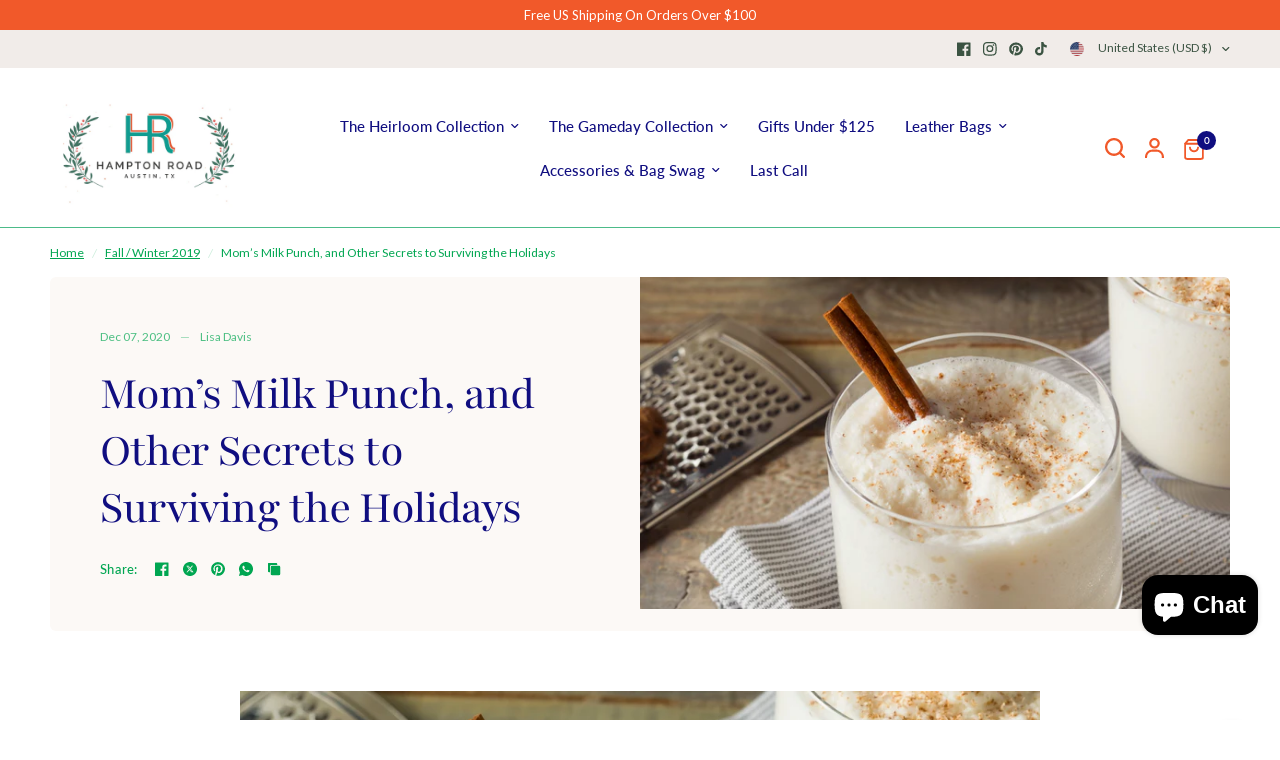

--- FILE ---
content_type: text/javascript
request_url: https://hamptonroaddesigns.com/cdn/shop/t/66/assets/article-navigation.js?v=10280679359268996441731544667
body_size: -198
content:
if(!customElements.get("article-navigation")){class ArticleNavigation extends HTMLElement{constructor(){super()}connectedCallback(){window.setTimeout(()=>{this.progress_bar=document.getElementById("progress-bar"),this.article_element=document.getElementById("main-article"),this.title_element=document.getElementById("post-title-wrapper"),window.addEventListener("scroll",this.setStickyClass.bind(this)),window.addEventListener("scroll",this.stretch.bind(this)),window.dispatchEvent(new Event("scroll"))})}stretch(){const pixelScrolled=window.scrollY-(this.article_element.getBoundingClientRect().top+window.scrollY)-(this.title_element.getBoundingClientRect().top+window.scrollY)+parseInt(getComputedStyle(document.documentElement).getPropertyValue("--header-height"),10),pixelsToPercentage=Math.max(pixelScrolled/this.article_element.offsetHeight,0);this.progress_bar.style.transform="scale("+pixelsToPercentage+", 1)"}setStickyClass(){let title_offset=this.title_element.getBoundingClientRect().top+window.scrollY+this.title_element.offsetHeight,article_offset=this.article_element.getBoundingClientRect().top+window.scrollY+this.article_element.offsetHeight;window.scrollY>title_offset?this.classList.add("navigation--sticky"):this.classList.remove("navigation--sticky"),window.scrollY>article_offset&&this.classList.remove("navigation--sticky")}}customElements.define("article-navigation",ArticleNavigation)}
//# sourceMappingURL=/cdn/shop/t/66/assets/article-navigation.js.map?v=10280679359268996441731544667


--- FILE ---
content_type: text/javascript
request_url: https://hamptonroaddesigns.com/cdn/shop/t/66/assets/product.js?v=162422722935758581621733774965
body_size: 4814
content:
if(!customElements.get("variant-selects")){class VariantSelects extends HTMLElement{constructor(){super(),this.sticky=this.dataset.sticky,this.updateUrl=this.dataset.updateUrl==="true",this.isDisabledFeature=this.dataset.isDisabled,this.addEventListener("change",this.onVariantChange),this.other=Array.from(document.querySelectorAll("variant-selects")).filter(selector=>selector!=this),this.productWrapper=this.closest(".thb-product-detail"),this.productSlider=this.productWrapper.querySelector(".product-images"),this.hideVariants=this.dataset.hideVariants==="true"}connectedCallback(){this.updateOptions(),this.updateMasterId(),this.setDisabled(),this.setImageSet()}onVariantChange(){this.updateOptions(),this.updateMasterId(),this.toggleAddButton(!0,"",!1),this.updatePickupAvailability(),this.removeErrorMessage(),this.updateVariantText(),this.setDisabled(),this.currentVariant?(this.updateMedia(),this.updateUrl&&this.updateURL(),this.updateVariantInput(),this.renderProductInfo()):(this.toggleAddButton(!0,"",!0),this.setUnavailable()),this.updateOther(),dispatchCustomEvent("product:variant-change",{variant:this.currentVariant,sectionId:this.dataset.section})}updateOptions(){this.fieldsets=Array.from(this.querySelectorAll("fieldset")),this.options=[],this.fieldsets.forEach((fieldset,i)=>{fieldset.querySelector("select")?this.options.push(fieldset.querySelector("select").value):fieldset.querySelectorAll("input").length&&this.options.push(fieldset.querySelector("input:checked").value)})}updateVariantText(){Array.from(this.querySelectorAll("fieldset")).forEach((item,i)=>{let label=item.querySelector(".form__label__value");label&&(label.innerHTML=this.options[i])})}updateMasterId(){this.currentVariant=this.getVariantData().find(variant=>!variant.options.map((option,index)=>this.options[index]===option).includes(!1))}updateOther(){if(this.dataset.updateUrl!=="false"&&this.other.length){let fieldsets=this.other[0].querySelectorAll("fieldset"),fieldsets_array=Array.from(fieldsets);this.options.forEach((option,i)=>{fieldsets_array[i].querySelector("select")?fieldsets_array[i].querySelector("select").value=option:fieldsets_array[i].querySelectorAll("input").length&&(fieldsets_array[i].querySelector(`input[value='${option}']`).checked=!0)}),this.other[0].updateOptions(),this.other[0].updateMasterId(),this.other[0].updateVariantText(),this.other[0].setDisabled()}}updateMedia(){if(!this.currentVariant||!this.currentVariant.featured_media)return;let thumbnails=this.productWrapper.querySelector(".product-thumbnail-container");this.setActiveMedia(`#Slide-${this.dataset.section}-${this.currentVariant.featured_media.id}`,`#Thumb-${this.dataset.section}-${this.currentVariant.featured_media.id}`,this.productSlider,thumbnails)}setActiveMedia(mediaId,thumbId,productSlider,thumbnails){let flkty=Flickity.data(productSlider),activeMedia=productSlider.querySelector(mediaId);if(flkty&&this.hideVariants){if(productSlider.querySelector(".product-images__slide.is-initial-selected")&&productSlider.querySelector(".product-images__slide.is-initial-selected").classList.remove("is-initial-selected"),[].forEach.call(productSlider.querySelectorAll(".product-images__slide-item--variant"),function(el){el.classList.remove("is-active")}),activeMedia.classList.add("is-active"),activeMedia.classList.add("is-initial-selected"),this.setImageSetMedia(),thumbnails){let activeThumb=thumbnails.querySelector(thumbId);thumbnails.querySelector(".product-thumbnail.is-initial-selected")&&thumbnails.querySelector(".product-thumbnail.is-initial-selected").classList.remove("is-initial-selected"),[].forEach.call(thumbnails.querySelectorAll(".product-images__slide-item--variant"),function(el){el.classList.remove("is-active")}),activeThumb.classList.add("is-active"),activeThumb.classList.add("is-initial-selected")}productSlider.reInit(this.imageSetIndex),productSlider.selectCell(mediaId)}else flkty&&productSlider.selectCell(mediaId)}updateURL(){!this.currentVariant||this.dataset.updateUrl==="false"||window.history.replaceState({},"",`${this.dataset.url}?variant=${this.currentVariant.id}`)}updateShareUrl(){const shareButton=document.getElementById(`Share-${this.dataset.section}`);shareButton&&shareButton.updateUrl(`${window.shopUrl}${this.dataset.url}?variant=${this.currentVariant.id}`)}updateVariantInput(){document.querySelectorAll(`#product-form-${this.dataset.section}, #product-form-installment`).forEach(productForm=>{const input=productForm.querySelector('input[name="id"]');input.value=this.currentVariant.id,input.dispatchEvent(new Event("change",{bubbles:!0}))})}updatePickupAvailability(){const pickUpAvailability=document.querySelector(".pickup-availability-wrapper");pickUpAvailability&&(this.currentVariant&&this.currentVariant.available?pickUpAvailability.fetchAvailability(this.currentVariant.id):(pickUpAvailability.removeAttribute("available"),pickUpAvailability.innerHTML=""))}removeErrorMessage(){const section=this.closest("section");if(!section)return;const productForm=section.querySelector("product-form");productForm&&productForm.handleErrorMessage()}getSectionsToRender(){return[`price-${this.dataset.section}`,`price-${this.dataset.section}--sticky`,`product-image-${this.dataset.section}--sticky`,`inventory-${this.dataset.section}`,`sku-${this.dataset.section}`,`quantity-${this.dataset.section}`]}renderProductInfo(){let sections=this.getSectionsToRender();fetch(`${this.dataset.url}?variant=${this.currentVariant.id}&section_id=${this.dataset.section}`).then(response=>response.text()).then(responseText=>{const html=new DOMParser().parseFromString(responseText,"text/html");sections.forEach(id=>{const destination=document.getElementById(id),source=html.getElementById(id);source&&destination&&(destination.innerHTML=source.innerHTML);const price=document.getElementById(id),price_fixed=document.getElementById(id+"--sticky");price&&price.classList.remove("visibility-hidden"),price_fixed&&price_fixed.classList.remove("visibility-hidden")}),this.toggleAddButton(!this.currentVariant.available,window.theme.variantStrings.soldOut)})}toggleAddButton(disable=!0,text=!1,modifyClass=!0){const productForm=document.getElementById(`product-form-${this.dataset.section}`);if(!productForm)return;const productTemplate=productForm.closest(".product-form").getAttribute("template"),submitButtons=document.querySelectorAll(".single-add-to-cart-button");submitButtons&&submitButtons.forEach(submitButton=>{const submitButtonText=submitButton.querySelector(".single-add-to-cart-button--text");submitButtonText&&(disable?(submitButton.setAttribute("disabled","disabled"),text&&(submitButtonText.textContent=text)):(submitButton.removeAttribute("disabled"),submitButton.classList.remove("loading"),productTemplate?.includes("pre-order")?submitButtonText.textContent=window.theme.variantStrings.preOrder:submitButtonText.textContent=window.theme.variantStrings.addToCart))})}setUnavailable(){const submitButtons=document.querySelectorAll(".single-add-to-cart-button"),price=document.getElementById(`price-${this.dataset.section}`),price_fixed=document.getElementById(`price-${this.dataset.section}--sticky`);submitButtons.forEach(submitButton=>{const submitButtonText=submitButton.querySelector(".single-add-to-cart-button--text");submitButton&&(submitButtonText.textContent=window.theme.variantStrings.unavailable,submitButton.classList.add("sold-out"))}),price&&price.classList.add("visibility-hidden"),price_fixed&&price_fixed.classList.add("visibility-hidden")}setDisabled(){if(this.isDisabledFeature!="true")return;const variant_data=this.getVariantData();if(variant_data){let selected_options=!1;if(this.currentVariant)selected_options=this.currentVariant.options.map((value,index)=>({value,index:`option${index+1}`}));else{let found_option=variant_data.find(option=>option.option1===this.options[0]);if(found_option)selected_options=[{value:this.options[0],index:"option1"},{value:found_option.option2,index:"option2"}];else return}const available_options=this.createAvailableOptionsTree(variant_data,selected_options);this.fieldsets.forEach((fieldset,i)=>{const fieldset_options=Object.values(available_options)[i];fieldset_options&&(fieldset.querySelector("select")?fieldset_options.forEach((option,option_i)=>{option.isUnavailable?fieldset.querySelector("option[value="+JSON.stringify(option.value)+"]").disabled=!0:fieldset.querySelector("option[value="+JSON.stringify(option.value)+"]").disabled=!1}):fieldset.querySelectorAll("input").length&&fieldset.querySelectorAll("input").forEach((input,input_i)=>{input.classList.toggle("is-disabled",fieldset_options[input_i].isUnavailable)}))})}return!0}getImageSetName(variant_name){return variant_name.toLowerCase().replace(/[^a-z0-9]+/g,"-").replace(/-$/,"").replace(/^-/,"")}setImageSet(){if(!this.productSlider)return;let dataSetEl=this.productSlider.querySelector("[data-set-name]");dataSetEl&&(this.imageSetName=dataSetEl.dataset.setName,this.imageSetIndex=this.querySelector('.product-form__input[data-handle="'+this.imageSetName+'"]').dataset.index,this.dataset.imageSetIndex=this.imageSetIndex,this.setImageSetMedia())}setImageSetMedia(){if(!this.imageSetIndex)return;let setValue=this.getImageSetName(this.currentVariant[this.imageSetIndex]),group=this.imageSetName+"_"+setValue,selected_set_images=this.productWrapper.querySelectorAll(`.product-images__slide[data-set-name="${this.imageSetName}"]`),selected_set_thumbs=this.productWrapper.querySelectorAll(`.product-thumbnail[data-set-name="${this.imageSetName}"]`);this.hideVariants&&(this.productWrapper.querySelectorAll(".product-images__slide").forEach(thumb=>{thumb.dataset.group&&thumb.dataset.group!==group&&thumb.classList.remove("is-active")}),selected_set_images.forEach(thumb=>{thumb.classList.toggle("is-active",thumb.dataset.group===group)}),this.productWrapper.querySelectorAll(".product-thumbnail").forEach(thumb=>{thumb.dataset.group&&thumb.dataset.group!==group&&thumb.classList.remove("is-active")}),selected_set_thumbs.forEach(thumb=>{thumb.classList.toggle("is-active",thumb.dataset.group===group)}))}createAvailableOptionsTree(variants,currentlySelectedValues){return variants.reduce((options,variant)=>(Object.keys(options).forEach(index=>{if(variant[index]===null)return;let entry=options[index].find(option=>option.value===variant[index]);typeof entry>"u"&&(entry={value:variant[index],isUnavailable:!0},options[index].push(entry));const currentOption1=currentlySelectedValues.find(({value,index:index2})=>index2==="option1"),currentOption2=currentlySelectedValues.find(({value,index:index2})=>index2==="option2");switch(index){case"option1":entry.isUnavailable=entry.isUnavailable&&variant.available?!1:entry.isUnavailable;break;case"option2":currentOption1&&variant.option1===currentOption1.value&&(entry.isUnavailable=entry.isUnavailable&&variant.available?!1:entry.isUnavailable);break;case"option3":currentOption1&&variant.option1===currentOption1.value&&currentOption2&&variant.option2===currentOption2.value&&(entry.isUnavailable=entry.isUnavailable&&variant.available?!1:entry.isUnavailable)}}),options),{option1:[],option2:[],option3:[]})}getVariantData(){return this.variantData=this.variantData||JSON.parse(this.querySelector('[type="application/json"]').textContent),this.variantData}}customElements.define("variant-selects",VariantSelects);class VariantRadios extends VariantSelects{constructor(){super()}updateOptions(){const fieldsets=Array.from(this.querySelectorAll("fieldset"));this.options=fieldsets.map(fieldset=>Array.from(fieldset.querySelectorAll("input")).find(radio=>radio.checked).value)}}customElements.define("variant-radios",VariantRadios)}if(!customElements.get("product-slider")){class ProductSlider extends HTMLElement{constructor(){super(),this.addEventListener("change",this.setupProductGallery)}connectedCallback(){this.product_container=this.closest(".thb-product-detail"),this.thumbnail_container=this.product_container.querySelector(".product-thumbnail-container"),this.video_containers=this.querySelectorAll(".product-single__media-external-video--play"),this.setOptions(),this.init()}setOptions(){this.hide_variants=this.dataset.hideVariants=="true",this.thumbnails=this.thumbnail_container.querySelectorAll(".product-thumbnail"),this.prev_button=this.querySelector(".flickity-prev"),this.next_button=this.querySelector(".flickity-next"),this.options={wrapAround:!0,pageDots:!0,contain:!0,adaptiveHeight:!0,initialIndex:".is-initial-selected",prevNextButtons:!1,fade:!1,cellSelector:".product-images__slide.is-active"}}init(){this.flkty=new Flickity(this,this.options),this.selectedIndex=this.flkty.selectedIndex,this.setupEvents(),this.setupProductGallery()}reInit(imageSetIndex){this.flkty.destroy(),this.setOptions(),this.flkty=new Flickity(this,this.options),this.setupEvents(),this.selectedIndex=this.flkty.selectedIndex}setupEvents(){const _this=this;if(this.prev_button){let prev=this.prev_button.cloneNode(!0);this.prev_button.parentNode.append(prev),this.prev_button.remove(),prev.addEventListener("click",event=>{this.flkty.previous()}),prev.addEventListener("keyup",event=>{this.flkty.previous(),event.preventDefault()})}if(this.next_button){let next=this.next_button.cloneNode(!0);this.next_button.parentNode.append(next),this.next_button.remove(),next.addEventListener("click",event=>{this.flkty.next()}),next.addEventListener("keyup",event=>{this.flkty.next(),event.preventDefault()})}this.video_containers.forEach(container=>{container.querySelector("button").addEventListener("click",function(){container.setAttribute("hidden","")})}),this.flkty.on("settle",function(index){_this.selectedIndex=index}),this.flkty.on("change",index=>{let previous_slide=this.flkty.cells[_this.selectedIndex].element,previous_media=previous_slide.querySelector(".product-single__media"),active_thumbs=Array.from(this.thumbnails).filter(element=>element.classList.contains("is-active")),active_thumb=active_thumbs[index]?active_thumbs[index]:active_thumbs[0];this.thumbnails.forEach((item,i)=>{item.classList.remove("is-initial-selected")}),active_thumb.classList.add("is-initial-selected"),requestAnimationFrame(()=>{if(active_thumb.offsetParent===null)return;const windowHalfHeight=active_thumb.offsetParent.clientHeight/2,windowHalfWidth=active_thumb.offsetParent.clientWidth/2;active_thumb.parentElement.scrollTo({left:active_thumb.offsetLeft-windowHalfWidth+active_thumb.clientWidth/2,top:active_thumb.offsetTop-windowHalfHeight+active_thumb.clientHeight/2,behavior:"smooth"})}),previous_media.classList.contains("product-single__media-external-video")?(previous_media.dataset.provider==="youtube"?previous_media.querySelector("iframe").contentWindow.postMessage(JSON.stringify({event:"command",func:"pauseVideo",args:""}),"*"):previous_media.dataset.provider==="vimeo"&&previous_media.querySelector("iframe").contentWindow.postMessage(JSON.stringify({method:"pause"}),"*"),previous_media.querySelector(".product-single__media-external-video--play").removeAttribute("hidden")):previous_media.classList.contains("product-single__media-native-video")&&previous_media.querySelector("video").pause()}),setTimeout(()=>{Array.from(this.thumbnails).filter(element=>element.clientWidth>0).forEach((thumbnail,index)=>{thumbnail.addEventListener("click",()=>{this.thumbnailClick(thumbnail,index)})})})}thumbnailClick(thumbnail,index){[].forEach.call(this.thumbnails,function(el){el.classList.remove("is-initial-selected")}),thumbnail.classList.add("is-initial-selected"),this.flkty.select(index)}setDraggable(draggable){this.flkty.options.draggable=draggable,this.flkty.updateDraggable()}selectCell(mediaId){this.flkty.selectCell(mediaId)}setupProductGallery(){this.querySelectorAll(".product-single__media-zoom").length&&this.setEventListeners()}buildItems(){return this.activeImages=Array.from(this.querySelectorAll(".product-images__slide.is-active .product-single__media-image")),this.activeImages.map(item=>{let index=[].indexOf.call(item.parentNode.parentNode.children,item.parentNode),activelink=item.querySelector(".product-single__media-zoom");return activelink.dataset.index=index,{src:activelink.getAttribute("href"),msrc:activelink.dataset.msrc,w:activelink.dataset.w,h:activelink.dataset.h}})}setEventListeners(){this.links=this.querySelectorAll(".product-single__media-zoom"),this.pswpElement=document.querySelectorAll(".pswp")[0],this.pswpOptions={maxSpreadZoom:2,loop:!1,allowPanToNext:!1,closeOnScroll:!1,showHideOpacity:!1,arrowKeys:!0,history:!1,captionEl:!1,fullscreenEl:!1,zoomEl:!1,shareEl:!1,counterEl:!0,arrowEl:!0,preloaderEl:!0,getThumbBoundsFn:()=>{const thumbnail=this.querySelector(".product-images__slide.is-selected"),pageYScroll=window.pageYOffset||document.documentElement.scrollTop,rect=thumbnail.getBoundingClientRect();return{x:rect.left,y:rect.top+pageYScroll,w:rect.width}}},this.links.forEach(link=>{link.addEventListener("click",e=>this.zoomClick(e,link))})}zoomClick(e,link){if(this.items=this.buildItems(),this.pswpOptions.index=parseInt(link.dataset.index,10),typeof PhotoSwipe<"u"){let pswp=new PhotoSwipe(this.pswpElement,PhotoSwipeUI_Default,this.items,this.pswpOptions);document.body.classList.add("open-lightbox"),pswp.listen("firstUpdate",function(){pswp.listen("destroy",function(){document.body.classList.remove("open-lightbox")}),pswp.listen("parseVerticalMargin",function(item){item.vGap={top:50,bottom:50}})}),pswp.init()}e.preventDefault()}}customElements.define("product-slider",ProductSlider)}if(customElements.get("product-form")||customElements.define("product-form",class extends HTMLElement{constructor(){super()}connectedCallback(){this.sticky=this.dataset.sticky,this.form=document.getElementById(`product-form-${this.dataset.section}`),this.form.querySelector("[name=id]").disabled=!1,this.sticky||this.form.addEventListener("submit",this.onSubmitHandler.bind(this)),this.cartNotification=document.querySelector("cart-notification"),this.body=document.body,this.hideErrors=this.dataset.hideErrors==="true"}onSubmitHandler(evt){if(evt.preventDefault(),!this.form.reportValidity())return;const submitButtons=document.querySelectorAll(".single-add-to-cart-button");submitButtons.forEach(submitButton=>{submitButton.classList.contains("loading")||(submitButton.setAttribute("aria-disabled",!0),submitButton.classList.add("loading"))}),this.handleErrorMessage();const config={method:"POST",headers:{"X-Requested-With":"XMLHttpRequest",Accept:"application/javascript"}};let formData=new FormData(this.form);formData.append("sections",this.getSectionsToRender().map(section=>section.section)),formData.append("sections_url",window.location.pathname),config.body=formData,fetch(`${theme.routes.cart_add_url}`,config).then(response=>response.json()).then(response=>{if(response.status){dispatchCustomEvent("product:variant-error",{source:"product-form",productVariantId:formData.get("id"),errors:response.description,message:response.message}),response.status===422&&document.documentElement.dispatchEvent(new CustomEvent("cart:refresh",{bubbles:!0})),this.handleErrorMessage(response.description);return}this.renderContents(response),dispatchCustomEvent("cart:item-added",{product:response.hasOwnProperty("items")?response.items[0]:response})}).catch(e=>{console.error(e)}).finally(()=>{submitButtons.forEach(submitButton=>{submitButton.classList.remove("loading"),submitButton.removeAttribute("aria-disabled")})})}getSectionsToRender(){return[{id:"Cart",section:"main-cart",selector:".thb-cart-form"},{id:"Cart-Drawer",section:"cart-drawer",selector:".cart-drawer"},{id:"cart-drawer-toggle",section:"cart-bubble",selector:".thb-item-count"}]}renderContents(parsedState){this.getSectionsToRender().forEach(section=>{if(!document.getElementById(section.id))return;const elementToReplace=document.getElementById(section.id).querySelector(section.selector)||document.getElementById(section.id);elementToReplace.innerHTML=this.getSectionInnerHTML(parsedState.sections[section.section],section.selector),section.id==="Cart-Drawer"&&document.getElementById("Cart-Drawer")?.removeProductEvent(),typeof Cart<"u"&&new Cart().renderContents(parsedState)});let product_drawer=document.getElementById("Product-Drawer"),search_drawer=document.getElementById("Search-Drawer");search_drawer.classList.contains("active")&&search_drawer.classList.remove("active"),product_drawer&&product_drawer.contains(this)&&(product_drawer.classList.remove("active"),this.body.classList.remove("open-cc--product")),document.getElementById("Cart-Drawer")&&document.getElementById("Cart-Drawer").open()}getSectionInnerHTML(html,selector=".shopify-section"){return new DOMParser().parseFromString(html,"text/html").querySelector(selector).innerHTML}handleErrorMessage(errorMessage=!1){this.hideErrors||(this.errorMessageWrapper=this.errorMessageWrapper||this.querySelector(".product-form__error-message-wrapper"),this.errorMessageWrapper&&(this.errorMessage=this.errorMessage||this.errorMessageWrapper.querySelector(".product-form__error-message"),this.errorMessageWrapper.toggleAttribute("hidden",!errorMessage),errorMessage&&(this.errorMessage.textContent=errorMessage)))}}),!customElements.get("product-add-to-cart-sticky")){class ProductAddToCartSticky extends HTMLElement{constructor(){super(),this.animations_enabled=document.body.classList.contains("animations-true")&&typeof gsap<"u"}connectedCallback(){this.setupObservers(),this.setupToggle()}setupToggle(){const button=this.querySelector(".product-add-to-cart-sticky--inner"),content=this.querySelector(".product-add-to-cart-sticky--content");if(this.animations_enabled){const tl=gsap.timeline({reversed:!0,paused:!0,onStart:()=>{button.classList.add("sticky-open")},onReverseComplete:()=>{button.classList.remove("sticky-open")}});tl.set(content,{display:"block",height:"auto"},"start").from(content,{height:0,duration:.25},"start+=0.001"),button.addEventListener("click",function(){return tl.reversed()?tl.play():tl.reverse(),!1})}else button.addEventListener("click",function(){return content.classList.toggle("active"),!1})}setupObservers(){let _this=this,observer=new IntersectionObserver(function(entries){entries.forEach(entry=>{if(entry.target===footer&&(entry.intersectionRatio>0?_this.classList.remove("sticky--visible"):entry.intersectionRatio==0&&_this.formPassed&&_this.classList.add("sticky--visible")),entry.target===form){let boundingRect=form.getBoundingClientRect();entry.intersectionRatio===0&&window.scrollY>boundingRect.top+boundingRect.height?(_this.formPassed=!0,_this.classList.add("sticky--visible")):entry.intersectionRatio===1&&(_this.formPassed=!1,_this.classList.remove("sticky--visible"))}})},{threshold:[0,1]}),form=document.getElementById(`product-form-${this.dataset.section}`),footer=document.getElementById("footer");_this.formPassed=!1,observer.observe(form),observer.observe(footer)}}customElements.define("product-add-to-cart-sticky",ProductAddToCartSticky)}if(!customElements.get("side-panel-links")){class ProductSidePanelLinks extends HTMLElement{constructor(){super(),this.links=this.querySelectorAll("button"),this.drawer=document.getElementById("Product-Information-Drawer"),this.buttons=this.drawer.querySelector(".side-panel-content--tabs"),this.panels=this.drawer.querySelector(".side-panel-content--inner").querySelectorAll(".side-panel-content--tab-panel"),this.body=document.body}connectedCallback(){this.setupObservers()}disconnectedCallback(){}setupObservers(){this.links.forEach((item,i)=>{item.addEventListener("click",e=>{this.body.classList.add("open-cc"),this.buttons.toggleActiveClass(i),this.drawer.classList.add("active")})})}}customElements.define("side-panel-links",ProductSidePanelLinks)}typeof addIdToRecentlyViewed<"u"&&addIdToRecentlyViewed();
//# sourceMappingURL=/cdn/shop/t/66/assets/product.js.map?v=162422722935758581621733774965
